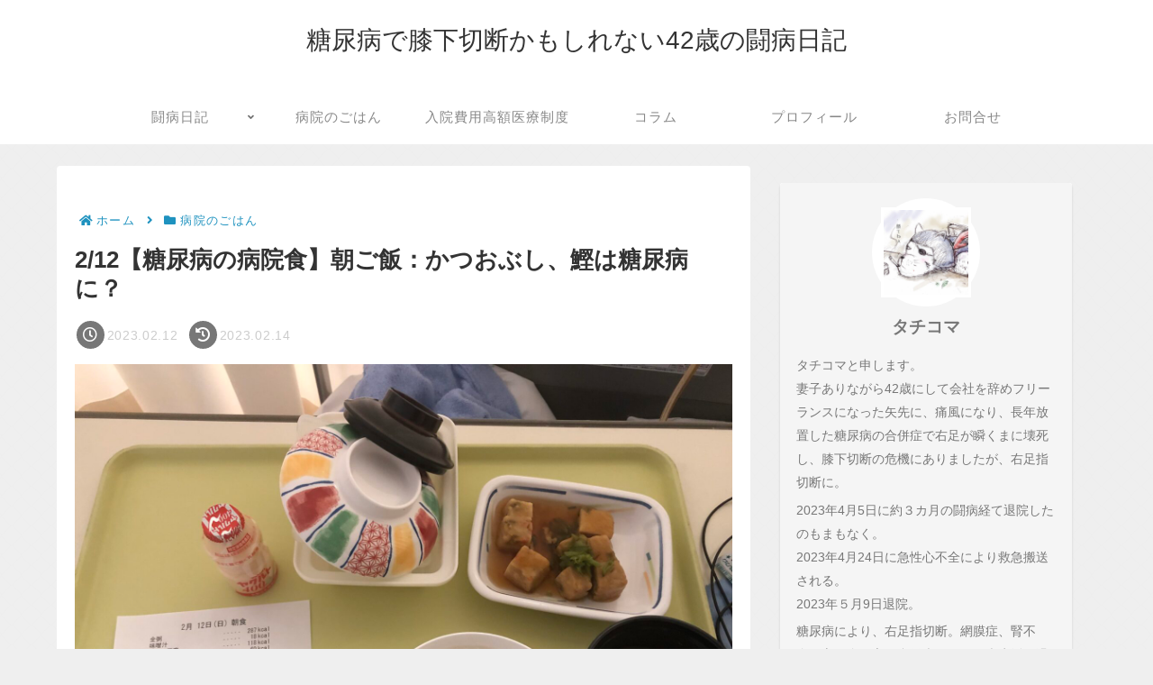

--- FILE ---
content_type: text/html; charset=utf-8
request_url: https://www.google.com/recaptcha/api2/aframe
body_size: 265
content:
<!DOCTYPE HTML><html><head><meta http-equiv="content-type" content="text/html; charset=UTF-8"></head><body><script nonce="oDk3IekUldrNgpFeDlrg8w">/** Anti-fraud and anti-abuse applications only. See google.com/recaptcha */ try{var clients={'sodar':'https://pagead2.googlesyndication.com/pagead/sodar?'};window.addEventListener("message",function(a){try{if(a.source===window.parent){var b=JSON.parse(a.data);var c=clients[b['id']];if(c){var d=document.createElement('img');d.src=c+b['params']+'&rc='+(localStorage.getItem("rc::a")?sessionStorage.getItem("rc::b"):"");window.document.body.appendChild(d);sessionStorage.setItem("rc::e",parseInt(sessionStorage.getItem("rc::e")||0)+1);localStorage.setItem("rc::h",'1769146230228');}}}catch(b){}});window.parent.postMessage("_grecaptcha_ready", "*");}catch(b){}</script></body></html>